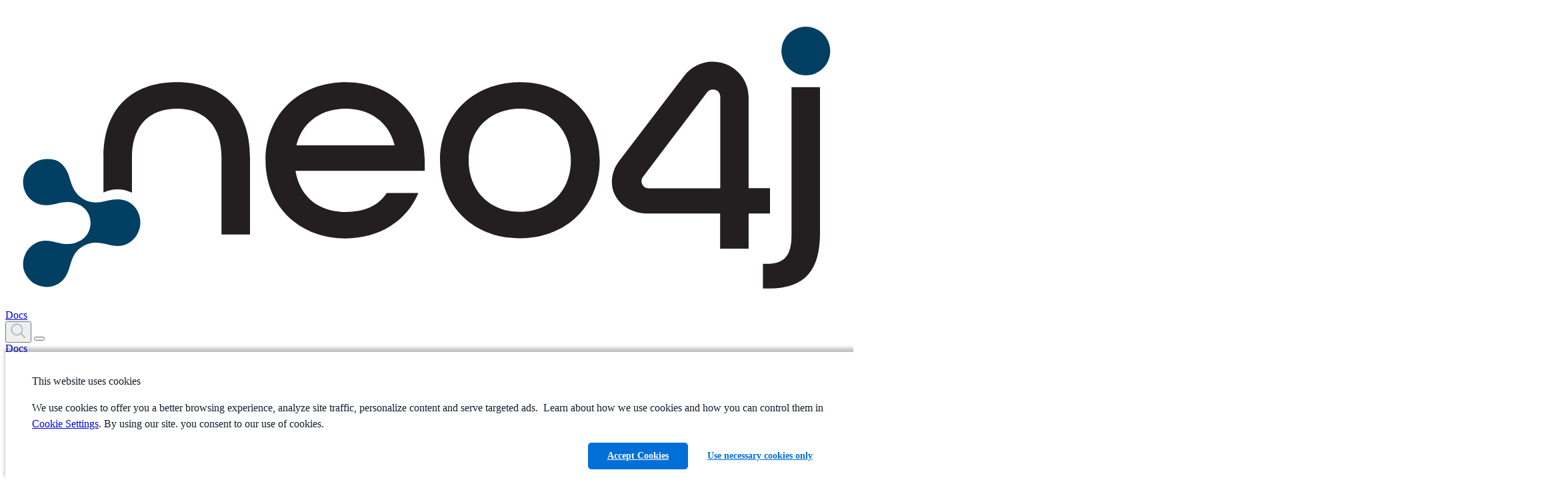

--- FILE ---
content_type: text/plain
request_url: https://c.6sc.co/?m=1
body_size: 4
content:
6suuid=152b341754bb0000e2fa6d69e3020000ef814500